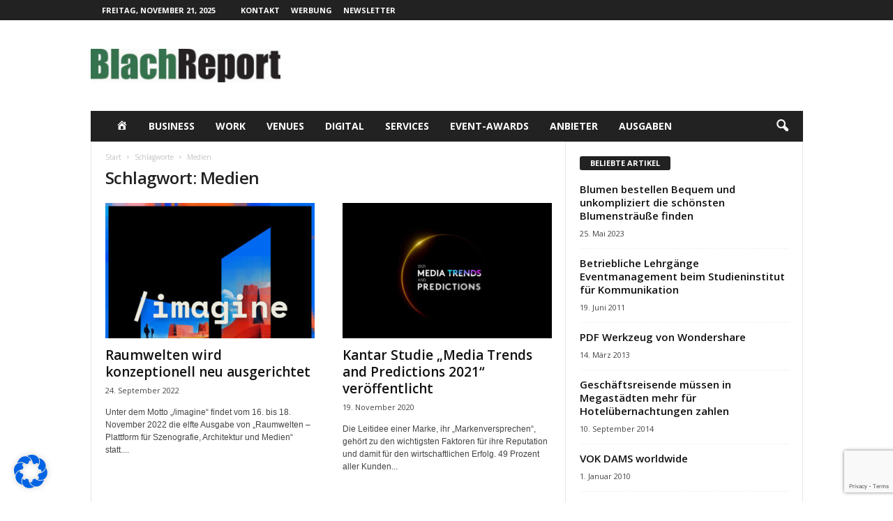

--- FILE ---
content_type: text/html; charset=utf-8
request_url: https://www.google.com/recaptcha/api2/anchor?ar=1&k=6LdoAGkhAAAAAIGvP5qRLKRw-Quv93ZMA7fZLovB&co=aHR0cHM6Ly93d3cuYmxhY2hyZXBvcnQuZGU6NDQz&hl=en&v=TkacYOdEJbdB_JjX802TMer9&size=invisible&anchor-ms=20000&execute-ms=15000&cb=su2o7kb8ikwa
body_size: 44952
content:
<!DOCTYPE HTML><html dir="ltr" lang="en"><head><meta http-equiv="Content-Type" content="text/html; charset=UTF-8">
<meta http-equiv="X-UA-Compatible" content="IE=edge">
<title>reCAPTCHA</title>
<style type="text/css">
/* cyrillic-ext */
@font-face {
  font-family: 'Roboto';
  font-style: normal;
  font-weight: 400;
  src: url(//fonts.gstatic.com/s/roboto/v18/KFOmCnqEu92Fr1Mu72xKKTU1Kvnz.woff2) format('woff2');
  unicode-range: U+0460-052F, U+1C80-1C8A, U+20B4, U+2DE0-2DFF, U+A640-A69F, U+FE2E-FE2F;
}
/* cyrillic */
@font-face {
  font-family: 'Roboto';
  font-style: normal;
  font-weight: 400;
  src: url(//fonts.gstatic.com/s/roboto/v18/KFOmCnqEu92Fr1Mu5mxKKTU1Kvnz.woff2) format('woff2');
  unicode-range: U+0301, U+0400-045F, U+0490-0491, U+04B0-04B1, U+2116;
}
/* greek-ext */
@font-face {
  font-family: 'Roboto';
  font-style: normal;
  font-weight: 400;
  src: url(//fonts.gstatic.com/s/roboto/v18/KFOmCnqEu92Fr1Mu7mxKKTU1Kvnz.woff2) format('woff2');
  unicode-range: U+1F00-1FFF;
}
/* greek */
@font-face {
  font-family: 'Roboto';
  font-style: normal;
  font-weight: 400;
  src: url(//fonts.gstatic.com/s/roboto/v18/KFOmCnqEu92Fr1Mu4WxKKTU1Kvnz.woff2) format('woff2');
  unicode-range: U+0370-0377, U+037A-037F, U+0384-038A, U+038C, U+038E-03A1, U+03A3-03FF;
}
/* vietnamese */
@font-face {
  font-family: 'Roboto';
  font-style: normal;
  font-weight: 400;
  src: url(//fonts.gstatic.com/s/roboto/v18/KFOmCnqEu92Fr1Mu7WxKKTU1Kvnz.woff2) format('woff2');
  unicode-range: U+0102-0103, U+0110-0111, U+0128-0129, U+0168-0169, U+01A0-01A1, U+01AF-01B0, U+0300-0301, U+0303-0304, U+0308-0309, U+0323, U+0329, U+1EA0-1EF9, U+20AB;
}
/* latin-ext */
@font-face {
  font-family: 'Roboto';
  font-style: normal;
  font-weight: 400;
  src: url(//fonts.gstatic.com/s/roboto/v18/KFOmCnqEu92Fr1Mu7GxKKTU1Kvnz.woff2) format('woff2');
  unicode-range: U+0100-02BA, U+02BD-02C5, U+02C7-02CC, U+02CE-02D7, U+02DD-02FF, U+0304, U+0308, U+0329, U+1D00-1DBF, U+1E00-1E9F, U+1EF2-1EFF, U+2020, U+20A0-20AB, U+20AD-20C0, U+2113, U+2C60-2C7F, U+A720-A7FF;
}
/* latin */
@font-face {
  font-family: 'Roboto';
  font-style: normal;
  font-weight: 400;
  src: url(//fonts.gstatic.com/s/roboto/v18/KFOmCnqEu92Fr1Mu4mxKKTU1Kg.woff2) format('woff2');
  unicode-range: U+0000-00FF, U+0131, U+0152-0153, U+02BB-02BC, U+02C6, U+02DA, U+02DC, U+0304, U+0308, U+0329, U+2000-206F, U+20AC, U+2122, U+2191, U+2193, U+2212, U+2215, U+FEFF, U+FFFD;
}
/* cyrillic-ext */
@font-face {
  font-family: 'Roboto';
  font-style: normal;
  font-weight: 500;
  src: url(//fonts.gstatic.com/s/roboto/v18/KFOlCnqEu92Fr1MmEU9fCRc4AMP6lbBP.woff2) format('woff2');
  unicode-range: U+0460-052F, U+1C80-1C8A, U+20B4, U+2DE0-2DFF, U+A640-A69F, U+FE2E-FE2F;
}
/* cyrillic */
@font-face {
  font-family: 'Roboto';
  font-style: normal;
  font-weight: 500;
  src: url(//fonts.gstatic.com/s/roboto/v18/KFOlCnqEu92Fr1MmEU9fABc4AMP6lbBP.woff2) format('woff2');
  unicode-range: U+0301, U+0400-045F, U+0490-0491, U+04B0-04B1, U+2116;
}
/* greek-ext */
@font-face {
  font-family: 'Roboto';
  font-style: normal;
  font-weight: 500;
  src: url(//fonts.gstatic.com/s/roboto/v18/KFOlCnqEu92Fr1MmEU9fCBc4AMP6lbBP.woff2) format('woff2');
  unicode-range: U+1F00-1FFF;
}
/* greek */
@font-face {
  font-family: 'Roboto';
  font-style: normal;
  font-weight: 500;
  src: url(//fonts.gstatic.com/s/roboto/v18/KFOlCnqEu92Fr1MmEU9fBxc4AMP6lbBP.woff2) format('woff2');
  unicode-range: U+0370-0377, U+037A-037F, U+0384-038A, U+038C, U+038E-03A1, U+03A3-03FF;
}
/* vietnamese */
@font-face {
  font-family: 'Roboto';
  font-style: normal;
  font-weight: 500;
  src: url(//fonts.gstatic.com/s/roboto/v18/KFOlCnqEu92Fr1MmEU9fCxc4AMP6lbBP.woff2) format('woff2');
  unicode-range: U+0102-0103, U+0110-0111, U+0128-0129, U+0168-0169, U+01A0-01A1, U+01AF-01B0, U+0300-0301, U+0303-0304, U+0308-0309, U+0323, U+0329, U+1EA0-1EF9, U+20AB;
}
/* latin-ext */
@font-face {
  font-family: 'Roboto';
  font-style: normal;
  font-weight: 500;
  src: url(//fonts.gstatic.com/s/roboto/v18/KFOlCnqEu92Fr1MmEU9fChc4AMP6lbBP.woff2) format('woff2');
  unicode-range: U+0100-02BA, U+02BD-02C5, U+02C7-02CC, U+02CE-02D7, U+02DD-02FF, U+0304, U+0308, U+0329, U+1D00-1DBF, U+1E00-1E9F, U+1EF2-1EFF, U+2020, U+20A0-20AB, U+20AD-20C0, U+2113, U+2C60-2C7F, U+A720-A7FF;
}
/* latin */
@font-face {
  font-family: 'Roboto';
  font-style: normal;
  font-weight: 500;
  src: url(//fonts.gstatic.com/s/roboto/v18/KFOlCnqEu92Fr1MmEU9fBBc4AMP6lQ.woff2) format('woff2');
  unicode-range: U+0000-00FF, U+0131, U+0152-0153, U+02BB-02BC, U+02C6, U+02DA, U+02DC, U+0304, U+0308, U+0329, U+2000-206F, U+20AC, U+2122, U+2191, U+2193, U+2212, U+2215, U+FEFF, U+FFFD;
}
/* cyrillic-ext */
@font-face {
  font-family: 'Roboto';
  font-style: normal;
  font-weight: 900;
  src: url(//fonts.gstatic.com/s/roboto/v18/KFOlCnqEu92Fr1MmYUtfCRc4AMP6lbBP.woff2) format('woff2');
  unicode-range: U+0460-052F, U+1C80-1C8A, U+20B4, U+2DE0-2DFF, U+A640-A69F, U+FE2E-FE2F;
}
/* cyrillic */
@font-face {
  font-family: 'Roboto';
  font-style: normal;
  font-weight: 900;
  src: url(//fonts.gstatic.com/s/roboto/v18/KFOlCnqEu92Fr1MmYUtfABc4AMP6lbBP.woff2) format('woff2');
  unicode-range: U+0301, U+0400-045F, U+0490-0491, U+04B0-04B1, U+2116;
}
/* greek-ext */
@font-face {
  font-family: 'Roboto';
  font-style: normal;
  font-weight: 900;
  src: url(//fonts.gstatic.com/s/roboto/v18/KFOlCnqEu92Fr1MmYUtfCBc4AMP6lbBP.woff2) format('woff2');
  unicode-range: U+1F00-1FFF;
}
/* greek */
@font-face {
  font-family: 'Roboto';
  font-style: normal;
  font-weight: 900;
  src: url(//fonts.gstatic.com/s/roboto/v18/KFOlCnqEu92Fr1MmYUtfBxc4AMP6lbBP.woff2) format('woff2');
  unicode-range: U+0370-0377, U+037A-037F, U+0384-038A, U+038C, U+038E-03A1, U+03A3-03FF;
}
/* vietnamese */
@font-face {
  font-family: 'Roboto';
  font-style: normal;
  font-weight: 900;
  src: url(//fonts.gstatic.com/s/roboto/v18/KFOlCnqEu92Fr1MmYUtfCxc4AMP6lbBP.woff2) format('woff2');
  unicode-range: U+0102-0103, U+0110-0111, U+0128-0129, U+0168-0169, U+01A0-01A1, U+01AF-01B0, U+0300-0301, U+0303-0304, U+0308-0309, U+0323, U+0329, U+1EA0-1EF9, U+20AB;
}
/* latin-ext */
@font-face {
  font-family: 'Roboto';
  font-style: normal;
  font-weight: 900;
  src: url(//fonts.gstatic.com/s/roboto/v18/KFOlCnqEu92Fr1MmYUtfChc4AMP6lbBP.woff2) format('woff2');
  unicode-range: U+0100-02BA, U+02BD-02C5, U+02C7-02CC, U+02CE-02D7, U+02DD-02FF, U+0304, U+0308, U+0329, U+1D00-1DBF, U+1E00-1E9F, U+1EF2-1EFF, U+2020, U+20A0-20AB, U+20AD-20C0, U+2113, U+2C60-2C7F, U+A720-A7FF;
}
/* latin */
@font-face {
  font-family: 'Roboto';
  font-style: normal;
  font-weight: 900;
  src: url(//fonts.gstatic.com/s/roboto/v18/KFOlCnqEu92Fr1MmYUtfBBc4AMP6lQ.woff2) format('woff2');
  unicode-range: U+0000-00FF, U+0131, U+0152-0153, U+02BB-02BC, U+02C6, U+02DA, U+02DC, U+0304, U+0308, U+0329, U+2000-206F, U+20AC, U+2122, U+2191, U+2193, U+2212, U+2215, U+FEFF, U+FFFD;
}

</style>
<link rel="stylesheet" type="text/css" href="https://www.gstatic.com/recaptcha/releases/TkacYOdEJbdB_JjX802TMer9/styles__ltr.css">
<script nonce="_wBFwLyUxL_MuhWltTUX6g" type="text/javascript">window['__recaptcha_api'] = 'https://www.google.com/recaptcha/api2/';</script>
<script type="text/javascript" src="https://www.gstatic.com/recaptcha/releases/TkacYOdEJbdB_JjX802TMer9/recaptcha__en.js" nonce="_wBFwLyUxL_MuhWltTUX6g">
      
    </script></head>
<body><div id="rc-anchor-alert" class="rc-anchor-alert"></div>
<input type="hidden" id="recaptcha-token" value="[base64]">
<script type="text/javascript" nonce="_wBFwLyUxL_MuhWltTUX6g">
      recaptcha.anchor.Main.init("[\x22ainput\x22,[\x22bgdata\x22,\x22\x22,\[base64]/[base64]/[base64]/[base64]/[base64]/[base64]/[base64]/[base64]/[base64]/[base64]/[base64]/[base64]/[base64]/[base64]/[base64]\\u003d\x22,\[base64]\\u003d\\u003d\x22,\[base64]/DqMKgwq/CkcOlJSjCvMKDw7zDnmYFwoHCi2HDn8ORUcKHwrLCtMKqZz/DkXnCucKyK8KMwrzCqEBCw6LCs8O0w5lrD8KDD1/CusKYb0N7w6TClAZId8OawoFWaMKOw6ZYwpoXw5YSwokdasKvw5/CqMKPwrrDu8KlME3DlUzDjUHCrgVRwqDCmzk6acKsw4t6bcKCHT8pDj5SBMOewqLDmsK2w5rCj8KwWsOQP30xAsKGeHsrwq/DnsOcw7LCgMOnw7wLw6BfJsO8wofDjgnDsGcQw7Fqw5dRwqvChW8eAW17wp5Vw5fCu8KEZUUcaMO2w4wABGBqwq9hw5UwI0k2wqTCjk/Dp0I6V8KGSwfCqsO1C0BiPk/DucOKwqvCqhoUXsObw5DCtzFgC0nDqwLDsW8rwqBTMsKRw5vCr8KLCRAiw5LCowTCjgN0wqoxw4LCulUqfhciwobCgMK4FsKoEjfCqFTDjsKowqbDjH5LccKUdXzDqRTCqcO9woNKWD/ClMKjcxQKOxTDl8O+wrh3w4LDucOjw7TCvcOCwrPCuiPCkG0tD0Nxw67Cq8OMCy3Dj8OgwqF9wpfDtMO/wpDCgsOXw6bCo8OnwpbCj8KRGMOifcKrwpzCv0Nkw77CvwEudsObMh02KMO6w59cwrFKw5fDssOtI1p2wo0GdsOZwoxMw6TCoWLCg2LCpUAEwpnCiGp3w5leEWPCrV3DhMOXIcOLZCAxd8K0X8OvPUfDkg/CqcKDQgrDvcOIwqbCvS00dMO+ZcOiw64zd8Orw6HCtB07w4DChsOOBAfDrRzCgMKNw5XDnibDiFUsasKuKC7DskTCqsOaw6sEfcKIXBsmScKYw5fChyLDh8KcGMOUw5rDicKfwosBZi/CoE7Dvz4Rw6hLwq7DgMKGw4nCpcK+w53Dphh+T8KkZ0QJblrDqV4MwoXDtWbClFLCi8O1wrpyw4klIsKGdMOmeMK8w7lqQg7DnsKZw6FLSMOYYwDCusKQwo7DoMOmXzrCpjQgfsK7w6nCoU3Cv3zCvSvCssKNFsOgw4t2KcOkaAAmMMOXw7vDv8KWwoZmcX/DhMOiw4/CrX7DgT7DpEc0NcOuVcOWwq7CqMOWwpDDlBfDqMKTe8K0EEvDgMKKwpVZfGLDgBDDk8K5fgV9w7pNw6lYw6dQw6DChMOeYMOnw4rDlsOtWzAdwr8qw50hc8OaOHF7wp5rwr3CpcOAWyxGIcO+wqPCt8OJwqXCgA4pDsOEFcKPVwEhWF/Dng8zw5vDkMOcwobCqsKdw4rDtsKawp8JwrvDhCwAwps/GTxBb8Kww4vDhgnCrirChANFw6jCoMO/AVzCkCFoZm/DrFDDp3g2wrFYw7bDq8Kzw6/DmH/DuMOdw5fCmsO+w6V8AcOmXMO2NQVcHVAhd8Kdw6VwwqJMwoZdw4Bvw4Rpw54Aw5/DtcKFIgFGwrtcPTjDhMKyMcK3w53CjcKRBMOjMAnDoR7CkMKifjLDjsKMwo/CgcObV8OBWMOcFMKjZQTDmsKNTD4bwogdDcOSwrEIwq/DmcKwGRV2wok+bsKLRMKhKmfDqErDg8KHHcO0aMKgSsKKRFVdw6k0w4F9wqYCSsOQw4HCgXXDrsKCw7bCucKEw5zCrcKew6XDq8O2w5vDlxBTDSRpd8Okwp8iU0DCtW/DiwTCpcKzKcKtw5gkU8KBLsK5fcOUKnlCA8OuIGloLxjCkw/Dqz9OMcORw4jDgMOGw7cmJ0TDuA0RwobDoj/CoUZdwozDkMKvEzrDiFfCtcOvc0bDqF3CmMODF8OTZcKew53DlsKuwoxqw4nChsOPShzCnBbCuErCjWZmw4PCnmYxbCwhC8OtO8K0wp/DksOUGMOMwr9AMMKwwpXDgcKTw6/DssOuwoPCshHCsRDCumtjMHTDtSvCgALCjMOYM8OqV0k+J1/CvsOPFVXDgsOmw7PDsMONADAbwrbDjErDi8Kpw7Ijw7RqEcOVFMKxaMKoHQvDmwfCksOFJmZHw4Zow6FawpbDoRETfFB1N8Oxw6EHTijChsKCeMKGBcOVw75/w6PCtg/Col/DjwPDo8KWL8KkKW4hOg9dP8KxK8O5AcOcOXIUwpXCqXHCucO3XMKRwo7CvMOMwrNuaMO5wofDuQzCssKNwq/ClzJqw5Fww7fCo8Kzw57CtWPCkT0uwrbDp8Kuw4AFwofDnywVwqLCs1xGfMOBMMOow5VMw7Brw5zCmMOHB0Nyw79UwrfCgUfDmFnDhW/[base64]/DgMKiWwTDgXpqDsOwEMOXwqAtw7zCkMOAD8Ogw7LDiA3ClDnCuFcMaMKYXQYSw7XCtl9RU8OZwpDCs1DDiyEcwrN8woM9KUHDtX3DhV/CvTnDvwDClhzCtcO+wopNw4Vdw5bDkz1Fwrh5wprCtGLDucKkw5DDnMOMQcOzwrhBBx5sw6nCsMObw50xw7rCmcK5JADDnCTDhk7CvsObZ8Kdw4hsw4V7wrBvw4gew4sIw77Cp8KNcsO2wrHDuMK+V8KYYsKJEsKgL8OXw43Ck3Iyw6waw4Yiwo3DpiXDr1/CtSLDh2XDtg3CgXAkX1sDwrzCnBDDgsKLKCkQCAjDocK6YBPDsifDtC7CvMKZw6TDisKSCEvDlhcowo8Cw6FTwoZjwqFFbcKvFANUL0/[base64]/DqsOBw6gMwrDDjMK6w7g1wrLDvhTCsDkZw4YEwqVSwrfDqXFVGMKlw7vDnMK1W1YlHcKLw5NhwoPCjH9+w6fDkMOqwpvDgcKFwp/CpMK3SsKEwplAwoQBw75QwqLCvDJJw4rCuyHDo0bDvD5/UMO2wp9pw7UULsOiwo7DicKVTRDClCAtLjTCssOEEMOnwpjDjELCkn4NcMKAw7V8w6tpNjccw5HDqcKKfcOwWMKpwphRwqfCunjDrsKYexTDmynDt8KjwqRXYGfDo3sfw7klw7psEWzDtcK1w6tpLyvCh8KDf3XDhGhNwq/CiGLCqFbDvQ4nwrjDiSTDowdmHWZuw7/[base64]/CicKxSVXDh8KEwq/CsMK9w7XDvMO6OwjCiG/DisOLw6jCgsOXR8KKw5XDu1wNAxMFBcO7cU1nSsOdMcOMIEdewrfCq8O9TMKOaUQ6w4LDgUMTwogfBcKwwqfCmHwsw4UCN8K2wqrCt8Kfwo/ChMKvHcObDhRGUi/[base64]/[base64]/ChMO+wpzDvD7Cq1rDlWtbwrHDq8OGw4diw6hGM1rCk8KUw5DDjMOyacOJGcOHwqZzw446VSvDk8KZwr/CowI2JlrCnsOoDsKqw5dzwo/CpU9LOMOUMsK7TF3Cg1AkK3jDun/DisORwr4xTsKdVMO6w4FOXcKoIMO8w4fCnXvCicO/w4gVYcOhcWgYHMOHw5/CncOww5LCmH1Ww51kwpHColsBLCt8w4fCh37Dm1EOczUHNUlMw7jDlT1EDxFndcKrw7lmw4DDlsOMZcOKwr9HHMKVMsKJVHNow63DmSHDn8KNwrXCiH/DjkHDigNIfgUoOBYMVcOtw6VkwpEFcQIqwqPCkDR+w6/Cm0xUwpcNAGPCiG4hw5bCjcKMw51pPVzCnknDg8KCJcKpwoHDpSQQY8OkwpPDhsO2NjEKw47CqMO2bMKWwqXDsS7Ck0g6ScO7wovDisK3VsKgwrNtw70pD0vCiMKrAh9jLEDCjF/DsMK0w5XCg8K+w6/[base64]/CkQLCoMO2w4cQw5DDhMKDwqrDv8KMwpTDncK5w6MJw5DDvcODQ2ciY8KTwpXDpsOqw58kEhsJw7gleEjDoibDoMO5wovDsMKhU8O4fxHDmyg1w5B6wrduw5rDiRLDkMOTWSPDn1zDqMKUwrHDhDjCkXXCrMOyw7xMbV7CpGUewp1sw4pRw71sK8O7Dy5Iw53CiMKVw7/[base64]/Pi3DqDl5amhzwrJmwos9w7HCisKlwrLDosKMwosdWx/DskApw7TCpsKgVzJmw59ow653w7/CmMKqw43Ds8OsSTRLwq91w7QfOjLCi8O8w40Vwqg7woF7N0HDpcKaEXQtABnDq8OEDsOAw7PDvsODLMOlw6kZNsKwwpIrwrzCrsK+YGJAwqgQw5J6w68Uw4/CpcODScKkw5NZQSDDp08dw6tILzMZw64Iw5nDhsK6wprDocK9w7M5wqNeEgLCuMKCwpPCq33Cm8OkTsKtw6TCmcKhdsKUGsOiWSTDoMOuVHfDmMK2SMOad27CqsO6aMOaw6tWX8Kgw7rCqXArw607fRVBwrXDhljDvsO5wpnDrcKJMyF/[base64]/[base64]/Ry3DkVXDqjwzwrU0HXDCkB/Do0h1O8OCw7/Cs0nDuMOZQ3hqwrp6W096w7rDiMOsw4Z7wr8+w75DwqjCqj47TXvCgWUgX8KTNsKbwpHCvSLDmRrChjwtesK4wqV7IifCksKewrrCoy/CscO+w7DDkF0sIw7DoDDDpMKZwrxywpXCj3JewrLDuRR9w4bDgkwBPcKDZsK+I8KYwrILw7bDvsOaH0LDjDHDtRbCnwbDnWzDhSLCnS/Ct8OvPMKEOcK8MMOdQETCs11Ew7TCvkwsJGkENEbDo0vCrFvCjcOKTgROwoV3wrh/woDDvsOzVmo6w5TCncKYwpLDi8OEwrPDssO1UULCmjM+OMKLwonDgkMUwrx9ZnbDrA01w7rCnMK2ZErCo8Kra8KDw7/[base64]/w4zCjmB9ScOsIsKgw4BvwqTCjcKWw6kwQw1Rw7jDpmx/ISjCgCEmHsKbw7kRwprChhpZworDjg3DlcO+wrrDosOhw5PCm8KpwqQaWMK5Az7CtcOAOcOne8KOwpJaw4rDklIFwq7Dg1suw4HDrF1wZBLDuELCrMKTwoTDl8O7w71iLyl2w4XCpcKlIMK3woFYwp3CoMOUwqTDqsK1OMOpw5PCk0klwopfdSUEw4k3ccO/WR5zw7MmwqPCqm4kw7rCgcKpQy49aQ7Dly3DicOrw7zCucKWwpNVLUlSwo7DkD/[base64]/VwDCkcO2w4l3w69ebEvCtsO+ZMKVUHAfwphLD0XCoMKDwqbDkMKcdCrCkFrClcKpdsOdfMKow4LCm8KYOkNUwqbCvcKVFcKGEzTDo3zCvMOfw70te2PDnQHDssOyw5/DrEUibcOow6YDw74gwrIMfRJgDwoEw6PDmRhOL8Obwq9Pwqc5wq7CpcKAwo3Dt3sPwrkawqk6bE5FwoJcwp4ewp/DqxcXw43CqsOgw5l1dMOQRsKywowVwrnCgyTDrcKSw5LDh8K4wpIle8O9wqItf8OZwqTDsMKVwpldQMKWwoFRwo/CngPCqsOGwr5lX8KEZ3g0wpHCs8O9CcKTRARbRsOtw7p9U8KGdMKFw4UCCiw2ZsKmOcKbwqEgD8OVC8K0w7h0w53Cgx/DjMOGwo/CvCXDm8K1BEDCoMK4IsKtGsOgwonDjj9oJsKVwqXDnsKdN8Ozwq9Pw7PCkhAEw6g9bcKUwqbCucOeYsOtb0rCnjwSVhhsTnrCjSTDkMOuQRAtw6TDpz5pw6HDn8Kywq/[base64]/CrRlBCMKPZEPCsgLCriPCgMKuJsOkw7PCqMKIbcOxTRnCrcOuwrAmw7UOfsOlw5rCvDvCrMKHdQFPwog6wo3ClBDDnj3CpHUnwoRNE0/Co8O5wprDh8KRUsOXwrfCuCLDtWZyfB/[base64]/[base64]/DtXs1wonCmR1yWT/DnQHCrAnDo8K3IcOcwpgOdwrClzfDrgXCi1vDg0ojwrVKwqMWw5jCjjvCiwTCtMO5QXfCtm7Dn8KaCsKuGgtzO33DtV0QwpbCmsKQwr/CicOrwrnDqQnCp1DDk3zDpSPDi8OKcMOYwosOwpp+cTBLwpHDlXgaw5pxN0RMwpEyHcKBTy/CoXUTwpMEbsOiIsKowotCwr3Di8ObJcOWEcO/XkkSw7fClcKzT3EbVsK0wqJrw7jDhzLCtmbDr8K7w5MWdkBQfzBmw5VQw6IbwrV6w5ZdbmoqHDfCjD8+w5lGwolIwqPCncKdw5nCog/[base64]/Dv8OSw4jCqMO4dMOiwqfDgcOgw4XDvypIbMOzcQjClsOKw5Zfwr/Cp8K3O8ObYT3DmFLCk1RJwrnCgcKkw79ULE4kI8OmbFPCscO0wq3DuGZJQMOISyTDl3NAw6fCt8KRagLDi25Hw5DCsCfCn25xDUzCkjUHRBkFH8OXw63DjhHCiMKJdF5bw7k8wp/DpG4cBMOeMBLDoXYow6nDrwpGb8OiwoLDgnsTYRbCssKcS2swfRzDoT5TwqdmwogKeFdsw64/OMOkQ8O8InU3U2t3w5LCocKYY3bCuwQERHfDv2VIacKaJ8Khw5VkY1JLw7Qjw4LDnhnCjsKAw7NJYlHCn8KnWlbDmTAXw5tsMmBpEyxmwq/DnMKEw7rChMKTwrjDgljCn35NGsOmwpY1SMKVbWTCvmtTwr/[base64]/CjsOOXS1uwpNgwpd6w5PDqRpcNsK0R3sDO2zCp8KQwpLDrWVSw44qBm4ZKmBMw6BUNxI5w49Vw7U2Iz9cwrnDtsK+w7DCi8OGwo82JsOMwr/Dh8KBNC3CqV/[base64]/DsVDCucKBw6/CoVvDhn9SHy3Dn8Kxw74Mw4bDg2nCkMOxWMKPGcKSw7bDqcOuw5ZIw4HCnjjCrcOow43CqFXDgsOtd8OHS8OfMy/Cu8OdVsKZEFd7woBow4DDmG7Ds8OZw49PwqAtaXNwwr/Du8O2w7vDm8Oswp/Dj8KgwrYdwp0PGcKwS8Ozw5/CmcKVw5/DlsKhwqcDwqfDgwMUTXAveMOKw4Auw4TCvl3CpVnDrcO6wrjDkTjCnMOUwpV6w4zDsW/[base64]/Si53RcOnw6DCklkIOMOGc1c0RjjCp2zDrMKBOl5Bw4TDpFFUwrI7OADDmww0wpbDhS7DoUwiSkpJw5TCm2xlTsOYwpcmwrPCuggrw6PDmA5VTsKWWMOMKcOKUMKASx/Dn3JZw5/[base64]/[base64]/DghfCoBA2JTnDhWDChTI1w7dLw6RwQmfCpsOewpLCl8OQw6crw7TDncO6wrtIwqskaMOnJcOSR8KtZsOew4nCosOgw7nDosK/G1oaACpWwrzDgcK2JUjCjEJPGsO9HcOTw6/CrsOfEMO6B8KSw5fDncO0wrnDvcOzEwwIw65lwrY9EsKLWcO6OcKVw4BgMcOuMknCjQ7DhcKYw6wia3LCnAjDk8OBaMO/b8OZPcK/w60DAMKwaSs0QwvDsWXDhsKww5h+FFPDhzZxTi9VVzYlNMK9wr3CscOQDcOZaRBuCmnCpsKwc8OfNMOfwrEfUcKvwrJjGcO9wqo+GFg/Li5eKVM5TcOPNFnCrXLCoAUIw4Bpwr7Cl8O9OE8uw7xqW8K2wqjCr8Krw7XCtMOzw5zDv8OMXcOcwok3w4TCqGTCgcKrMsORecOLWAHCnWUXw6Q0WsOiwrfCom19wr0UYMKYDVzDl8OEw4ZRwoHCmGAIw4bDql1Gw6zDhBAyw5oaw4lhHm3CoMO+AsKyw5Mywo/CpsKlwr7CqE/DnsK5SsKNw7PDlsK6VsO/wqTCi1XDhsOWPHLDjkdRUcOTwpjCj8KhDEJFw4YdwowKJSc4ZMOww4bDpMK/w6jCo13DkcObw40TNzjCvsKVd8KMwpvDqx8RwrjCgcOrwoUsJsOEwopResKDEA/CnMOLFS/DulfCvAzDkXzDicOBw5AkwrLDqg9pEDtFw7vDgUjDkSZ7PlsVDMOKSsKvbnbDmMOkPHQMcj/DlnHDkcOyw6J1wq3DqsKjw7ErwqUzw6nCvxPCrcKgc0PDnVnDsFNNw5LDisKBw7ZTdsKbw4vDg3EQw6TDvMKiwo4Qw5HCgGNsLsOjayDDicKjEcO5w5wAw6YdECTDocKpBRfDtGdEwow9UcKtwoXDrD/CkcKPwotIw7PDnTEYwr8Xw5/DlxDDilzDiMKjw4fCgSXCrsKDw5/Cs8OlwqYQw6zCri9pUwhmwqtTdcKGQcK+PsOvwoV1XgPCjlHDlT3DkcKlKxzDq8KbwoDChxkYw4XCn8OCGSfCuFVJB8KseQfDllglQE0CA8OxKnQ5QRbDuEjDrHrCocKDw6bCq8O2TcOoDF/Dj8KFZU5dPMKYw5FaAwfDlWNGKsKew7TCl8O+R8Omwp3DqF7Dm8Oxw6o8wqvDpAzDp8Okw41mwrlTw5zDp8KNTcKmw7JRwpHDkmjDjhRIw7DDvTLDpyHCu8O3U8OWYMOTW3t0wrsRwpwKw4TCrxd/aVUCwq5hd8K/[base64]/CosKFwqo8c8O/w5bClyIyXMKkfFHCpMO1DsOIw4QmwqREw4l/wp4MFcOmHARIwoQ3w6bCpMOfEiofw4PCvEofAsK8w4DCi8Ocw7RIXG3CisO0XsO4HTvDlybDj2HClcKvDi7DnFrCvFXDl8KuwpHCt2UzDlIcLSsZUMO9ecKWw7TCtHzCnmUow4LCsU97J1TDsVnDkMKbwo7CuHISVsKwwrQDw68pwqzCpMKkw4QEY8OJHy0mwrFmw5/CqsKGdTMwBDQfwoF7wokGw4LCqzDCrsK2wq01IsKCwq/Co03CtDvCrMKWXDzCqhppJzzDhsOYbSMkQSvDp8OZWjk7TMOxw5psG8Oiw5bCtRTDiWUuw6FwG2Zmw5I/SiDDt0LCvz/[base64]/w5UkwqXDpcOnwr8kKmTDhMKdFUzCtVFQwqNywq/DnMK9ecKOwrVuwobDsxlLI8ORwpvDrkvDk0fDkMK+w7oQwoQqFwwfwr/[base64]/DvR/[base64]/DuMOcw64FwoDDh8OoKncRbsKPbyXCn3TDgcKEYVsODWzCncKKBB1vZQ0Ow78bw5zDlDrDhcKJLcOWXWHDtMOvNC/DkMKmAR0yw5PCuVPDgMOaw4XCmMKvwoIzw43DqMOQdS/DolLDtkxcwp4owrjCpjIKw6/CtDrCmT16wpbCizUYMsKNw4vCkTjDuS9MwqA5w53Cj8KPw4RlHWB8DcKcLsKFJsO4wpNZwrLCkMKQw5MwFxtZN8K5HgQnG2c+wrDDlTbCuBsWcjoawpPDnCFZw5XDjGxiw47CgwXDu8K0fMOiKlc9wprCoMKFwqbDgMOHw6rDjMO8wrrDpcObwrrDsUbDkHYBw493wo/DlUbDucKqIlkzEwQow7g/HF1LwrYZOsOBOWVSdSzCvsKRw7/[base64]/DjsOpwrpXGDnDpcKmw4DDpgbCs8OAw4bDgsO7a05yScOQJzLCtsOiw54jNsKpw74PwrNYw5bDqMOcCzLCl8OCfBYTGMOzw4hHPVsvPQDCul/DvikSwohfw6UoKV5GL8OYwpYlDwvDkxzDs1wTw5MOazLCmcKxA0/Dq8Kee1rCssKJwqxrD2xXQjQeKUHCqMOrw6bCnmbCvMOERsOaw745wpgzVcOawoBmwrXCocKHAsKfw7hmwp53S8O6FMOrw7QyDcKaJsO9woh3woopUww6WVE/bMKPwonDpS3Cl3t6IVvDvsKNwrrDrMOvwpbDs8OSKi8NwosgIcO8JEfDp8Kxw6NPw6XCm8K6AMKewqnCnCUXwrvCksOHw59LHg5TwqrDqcKQQyZaH3PDtMOmw4jDlBFQKMKtwp/Dg8O+wpLCs8KKbFvDrWHDmMOlPsOKw7paQUMIVTvDnBlkwpPCjCl2LcOhw4/Cj8OUW3gZw6gcw5zDsxrDm0E/[base64]/[base64]/DrEw8w4FjawvCksK4wo05R00vw5kiwqPCpMKDCcKxLw4efHvCv8K7RcO4bcOeVSkLA1fDisK2ScOHw7bDuwPDsHN9V3XDiDw/f1wIw4jClxfDowPDpwDCrMK5wrXDq8OEBMK6AcORwpQua25fRMK0w7nCjcKQQMOXA1wnKMO8w5Nlw7/Ds35uwo3Du8KqwpgVwrM6w7vCqDPDnG7Dkm7CicKlYcKmVRJOwqHDu1LCoxYMel/[base64]/DhQNBYsKSEsOVXMKHwodHw58Nwo7DmW13TVrDomEUw7BfJgp0EMKrw4bDonAXTgfCiX/[base64]/[base64]/ChhbDvGEOHMOyPk5jBGnDqnxcS3cqwo3ClcOCVF9sfRTCrMOmwqV0GQ5OBVrCuMOfw57Dm8KLw7DDs1TDlsKew6/[base64]/DvAnChFrCnBlnw7LDrsK3EELDniEcQSPDiMOPesKAJFHDmxXDusKHbcKuN8O8w7zDt0Fsw67DpMKqDQtgw5zCrDLDljZawq1ow7HDiUV7YCfCui7CtDoYEiDDiz/DhHrCpgnDpVY4OxgYCgDDh1wNDVdlw41IcMKaf3kCHHPCqEQ+wo5dXMOWTcOWZylcWcOIwrHClEBTZcK0VcOUYcOKw6g5w6FOw4fCpmUiwrNjwpbCuA/CmcOITFzCiRolw7bCtcOzw7pHw5pVw65UEMKpwrNnw5nDiG3Duwk7JTUswrfCkcKGfMOpbsO/E8ORwqjCpWzDsXjCkMKhIUYCbQjDnUN/a8KIQRRfDMKiFsKwN3YJBVcHUcKhw5h4w4Fuw5bDvsKzO8KYw4Mew4DCvlR7w7VGAcKdw70wPnEgw40XScOkw4gDP8KJwqLDosOFw7tewpg8wp4kcmYeBsOQwqslPcK2wq/DoMKiw5hYIsKGOUpWwq8facOkwqvDoHRyw43DskhQw5wEwojCq8Ohw7rClMOxw6TDimszwo7CkC12CDjDnsKRwp0cOEAwJ3HCiQvCsjJXwrBWwoDCjnMDwpLCgQnDmELDlcK6QCzCpn/[base64]/DlcKpOcOnw63CsMOsNTwgw5TDl2TCsgvDvm3CpwDCnE3Cr0pbd0MSwqN9wrzDihF/woHCgsKrwr/DicOLw6Q/wpYDQcOHwqR2AWUCw6JXO8OrwqRCw5U/BGctwpIoYQfClMOnN2J6wp7DpibDrMKqw5LCoMKtwp/CmMKTQMKbBsKMwr8ndTxFHn/CtMKXfsKIcsKPCMK/wrfDgjHCrB7Do0BxbVZiPsK1dyXCsD/[base64]/DMK+wqvDnEBiNFjClMKnOH7CoQcpN8Ogw4jDhMKaa0DDo37CvMKfNsO3GE3DvMOHbcOMwrfDuRZuwo7CpsOITsKKeMOhwozClQZoSz/[base64]/w6DDiR3ChMOlW2FIWlTCphHCkBsBWw9Uw5fDoUNmUsK0SMKJdRPCocOCw5TDmgTDrsOyDVDDnMO4woxgw7w+QiNedHXDqcO/K8OvZEJ/O8OVw55jwr3DkD3Dh38dwp7Cq8OQDsOSDnnDizYow4tew67Ds8KOSGTCuVBRMcO1wo/DnMOKRcOPw4nCp27DjxQzc8KEd2VdQMKeVcKYwq8Aw5xyw4PDgcKFw6TCoStvw5LCgXpZZsOewqc2KcKqE3oNecKVw4bClsOywo7CnHzCu8Otwp7ComLCuGDDiCTCjMK/KnbDjQrCvTfDswNFwrtSwrVIwqHCizYZwpjDomBZw5fCpknClUPDhyrCpcK0wp8FwqLDs8OUHzTCpinDrBkYUXPDiMODw6vCp8KhQsOew5UHw4jCmhsHw4bDp0pjRcORw7TCjcKlHsK4wrkxwobCjMO+SMKCwrjDuxrCscOqFURtGg0ow6DCqCbCj8Kywo1tw4PCjMO/wrrCuMKuw5IwJSUlwpkIwrpWPwoQHcK/IEvCuSlkCcOVwoRPwrd3wr/CqFvCg8KSNQLDl8K3wpE7w60uL8KrwqzCo3IuEMONw7EYTl/CtFUrw6fDpWDDrMOaNMKhMsKoIcOFw4A2wovCkcO+BsOzw5LCtMOjTiYHwrJ6w77Cm8OhZMOfwp1LwqPDn8Kmwp8qdE/CssK1JMOXBMObN2tBw4soV1EEw6nDqsKpwpA6QMKYAcKJd8Kzwo3CpG/Cl2dVw6TDmMOKw5fDmQHCiEU5w6sRG3/[base64]/DpSjCuz/ClmzCgMKUw5DCjRfClsOHwprDkMKJLFcZw69jw4dBbMOFagzDicKFRyjDq8OMH2/ChDvDpcKxBMO8ZVoHwozCq0cww68Pwr8DwoPChy3DhcKrSsKvw5gaezIJMMKVS8KyKHHCpGN5w5saYVhbw7LCrMKcUV7CpUvCksOAXGzDqsODNTB8EsOBw6TCrAIAw5DChMOcwp3CvX8yCMK0QzFAVz0bwqE2cXAAXMKgw5wVYX5ZD0HDm8KFwqzCnMKEw60nZTwOwp/CoifCmADDnsO0woc4UsOVOWtRw6lbJsKRwqgrA8Kkw7khwrfCs1bCp8OrD8O+SsKEOsKuWcKBYcOewoE3AybDlG3CqigGwpgvwqoDPFkyLMOYJ8OfBMKTKsO6acKVwq/CoUvDpMO9wrcfD8K6HsKxw4c6LcKbX8OVwrDDth5IwqYfUCLCg8KxYcOLNMOOwqt/w53CpsOkIzZ2fsKEC8OOfcK2ACVWEsKVw5HCrxHDtsOiwpUsTsK9ZlUKW8OWw4zCucOpSsOnw5weE8OuwpIMeEnDtnfDjsOzwrB0R8Kww4s+EVB5w79iFMO8R8K1wrdOMsOrKyQtwrnCm8KqwoJsw6TDpcK8JXfCnW3DqloTfcOVw6wxwovDrFsYETkCKWV/wpgoBR5UZcOFZApYFSLCk8KVP8ORw4PDsMODwpfDiAc6bsOUwqXDnBZhYMO/w7VnPW3CpBd8YmU0w7zDmMOowrrDlE/DrCV6IsKefQgbwpnDtARVwq3DnDDCsWpiwr7CtywfIzrDonxCwrLDjkLCv8KAwpwEfsKZwo9YCyDDoRrDgURABcKew74cf8OtJzgSbzBzKjTCoGpiFMOXEMO7wokGKi0kwrcjwoDCmWdDFMOgSsKtcB/DszBoWsOzw4rCvcK7b8KIwolnw6rDvjsiNVMtAMOaIlrCvsOlw44lPsOwwrk0L3s/[base64]/DrsKow4EYw6rDnsOmw55iJj9uEW0UMAbCsRVNAWEcIncIwrIiwp1CUsORwpwtFCHDlMOmM8KGwrIjwpIHw4TCo8KXZ3Z9KnDCi0EEwr/CjhkDwozChsOXVsOgd0fDlMO3OwLDj3h1d1LDo8OGw4UhfsKowo0Pw6sww6xRw6HCvsK/UMOSw6BYw7A3bMOTDsK6w7/[base64]/DqA7Dl8OvDDLDnMKJAxcnCcKABicYQ8KyFwTDvMKVw5oQwpfCosKqwqQuwpQKwovDuF3DsGDCtMKuPMKwLTPCjcKLL2PCj8K2DMO9w5diw7ZgbjNGw44+ZCTCkcKAwonDuxlGw7F9aMKjYMOjP8Kfw4wOAHAuw47DgcK/XsKNw7/CgcKEeVVoScK2w5XDlcKPw6/[base64]/[base64]/DlwwCwoJtw4zDu1/DlnxeflzCoFMuwovDpVjDosOEX27DvGZowoh7O2XCkMKsw6x5w4PCoAQEBwYvwqsYfcO0J0TCmsOpw7Y3WcKSOMOlw5dEwpZJwqFMw4bCrMKfFBfCghjCm8OGSMKSwqU7w7vCicOHw5fDqgzCs3DDrxEXB8KFwpo6woIRw6IYUMOLWcKiwr/DscOyejfCrFHDj8O3w67DtSXDtMK/w59+wpVVw7xiwolOLsOEcybCoMOLSXcMAsKfw6Bbf3E+w4IGwo3DrG9wL8OSwrZ6w5p8LMOWXMKJwpDCgcOgZ3/CvzHCkVjDgsO1LcK1wq8sECbDsj/CosOJwrjCkcK8w7vDtFLDv8OPwp/[base64]/w5zDmsK4w4DDhcOjwrVSwqLDkHzCjS0Qwq3DunLCisKXW1xjVFHCo0bCgkJRDzNewp/CgcKJwoDCqcK3KsOfCjYAw59iw5Jiw5/Dn8Khw4dyOcO8Y1UUKcOfw6EswrQPeh9qw5sHTcOZw7QYwqTDqMKCw5Jowp7Ct8OaPMOpcsK2WcO4w43DosO+woUQZDgSc0c5E8Kdw4HDusKMwrPCp8OxwohLwpAPO0YFaHDCuDZ8w6FzLMKwwrrCuRbCnMKDeD/DksKvwqHDk8KiHcO9w53Ct8Ohw5fCtGHCo0IMw5zCicOGwptgw7gYw47DqMKlw5wQDsK/HMOMGsOiw6XDjSBZHx4pw5HCjg10wpLCqMOQw6tiEsOfwohjwovCqMOrwpNQwp9qMAJldcKBw7lqwo1dbm/CicKZdhEQw7U2OxXCnsO9w6kWecKZwpbCiVghwrIxw5nDjFLCrXhZw4/CmkEIJRtkKUozR8KnwqMkwrodZcKpwpR9wolrbCPCu8O7w4Npw7knFcO9w5jCgzotwoDCo13DvRhVAkEew4wofsKaLMK4w7MDw5A0B8KMw7bCoEHCnjfCjcKsw5nDoMOUVj/[base64]/[base64]/TMKgwr3DlwkhXi5ZwrTDpMOewoFaw6HDkUvCtRPDh18vw7DCtW/[base64]/[base64]/UMOgF8KQwoQsGsOgDcOdw6fDpXHCmcOTKi3CtMOEw4E6wrY7bhRLfSbCmzhzwoTCj8O0V2V+wpfCuiXDnyIzTsOWRE1NPxkeOcO3fRZZZcKEcMOcXR7DvMOTaGbDicKxwpFVU2DClcKZwpvChmXDuHjDul1qw5zCrcKBIMOmXsKldU/DhcKMecKNwp3DgQ3CgQ8ZwpnCjsKvwpjCuWXDhVrChMOgG8OHOFdGNsOOwpHDnsKBwqsWw4fDpMKgf8OEw7Jowq8YaRLDiMKrw5FjWiBuw5hyChjCvyzDuBfCv01Uw74jV8KuwqbCoBNGwr1hBnDDsy/CgsKiH39Yw70NesK0woI6BsOBw68PBX3DolXCpjx/[base64]/HsORfzXDgEPCtHbDhxzCjAzDjBZpQcKmL8Otw4wfFAk/[base64]/[base64]/Cj8OJw5YywpLDgFfDsw1hw7fCu1dAwqxUXzUxZkLCjMKywo/ClsKww6M3PSzCpwBxwpdqPsKqbsK7wqHDigoFVzHClXrDlCkZw6Eqw5LDuCNhQ1lYccKow4tbw6hSw7QVwr7DkxLCpU/CpMKqwqDCsjQZd8K1wrPCiBRnTsOYw5rDssKxw4vDqWnClUZcUcOiBcKwGcOVw5fDjcKhOQZzwqLCrcOgZUUMN8KfPjjCrX0RwoN2RRVKSMOuLGXDs1nCk8OnBsOHVBPCpVgiQ8OqecKCw7DCmERnXcOEwp/[base64]\\u003d\\u003d\x22],null,[\x22conf\x22,null,\x226LdoAGkhAAAAAIGvP5qRLKRw-Quv93ZMA7fZLovB\x22,0,null,null,null,0,[21,125,63,73,95,87,41,43,42,83,102,105,109,121],[7668936,916],0,null,null,null,null,0,null,0,null,700,1,null,0,\[base64]/tzcYADoGZWF6dTZkEg4Iiv2INxgAOgVNZklJNBoZCAMSFR0U8JfjNw7/vqUGGcSdCRmc4owCGQ\\u003d\\u003d\x22,0,0,null,null,1,null,0,1],\x22https://www.blachreport.de:443\x22,null,[3,1,1],null,null,null,1,3600,[\x22https://www.google.com/intl/en/policies/privacy/\x22,\x22https://www.google.com/intl/en/policies/terms/\x22],\x22TaHXVogvuQO++w0QSYBpflv6Fao5gpxzTPmWrKK+bHY\\u003d\x22,1,0,null,1,1763689293738,0,0,[126],null,[190,204,102,198,17],\x22RC-9EkfGu6kwsp6ng\x22,null,null,null,null,null,\x220dAFcWeA73dXwX4-jU7Ofs-XwfDmakTdHnzMEwAJwmIgj5JHKpjPJy58XELs3niayfKTaFd37p3RzanDAdSZzUGNr6rK01Cm4yhg\x22,1763772093645]");
    </script></body></html>

--- FILE ---
content_type: text/html; charset=utf-8
request_url: https://www.google.com/recaptcha/api2/aframe
body_size: -273
content:
<!DOCTYPE HTML><html><head><meta http-equiv="content-type" content="text/html; charset=UTF-8"></head><body><script nonce="KO6eeresk5EtHQO2EMcL6w">/** Anti-fraud and anti-abuse applications only. See google.com/recaptcha */ try{var clients={'sodar':'https://pagead2.googlesyndication.com/pagead/sodar?'};window.addEventListener("message",function(a){try{if(a.source===window.parent){var b=JSON.parse(a.data);var c=clients[b['id']];if(c){var d=document.createElement('img');d.src=c+b['params']+'&rc='+(localStorage.getItem("rc::a")?sessionStorage.getItem("rc::b"):"");window.document.body.appendChild(d);sessionStorage.setItem("rc::e",parseInt(sessionStorage.getItem("rc::e")||0)+1);localStorage.setItem("rc::h",'1763685694946');}}}catch(b){}});window.parent.postMessage("_grecaptcha_ready", "*");}catch(b){}</script></body></html>